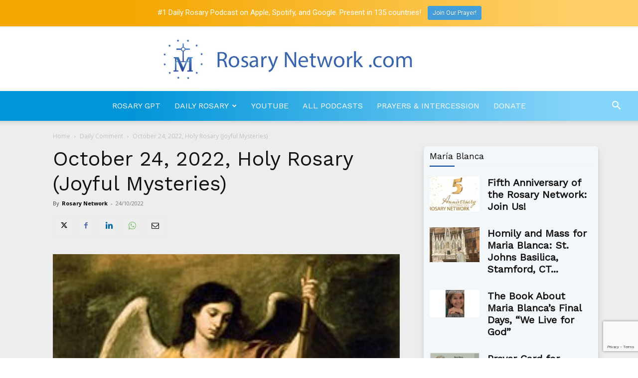

--- FILE ---
content_type: text/html; charset=utf-8
request_url: https://www.google.com/recaptcha/api2/anchor?ar=1&k=6LeR7oIqAAAAAEtmzudMb2w_kUeKDI7qSzsyfMs6&co=aHR0cHM6Ly9yb3NhcnluZXR3b3JrLmNvbTo0NDM.&hl=en&v=N67nZn4AqZkNcbeMu4prBgzg&size=invisible&anchor-ms=20000&execute-ms=30000&cb=ioqng14jdh0a
body_size: 48910
content:
<!DOCTYPE HTML><html dir="ltr" lang="en"><head><meta http-equiv="Content-Type" content="text/html; charset=UTF-8">
<meta http-equiv="X-UA-Compatible" content="IE=edge">
<title>reCAPTCHA</title>
<style type="text/css">
/* cyrillic-ext */
@font-face {
  font-family: 'Roboto';
  font-style: normal;
  font-weight: 400;
  font-stretch: 100%;
  src: url(//fonts.gstatic.com/s/roboto/v48/KFO7CnqEu92Fr1ME7kSn66aGLdTylUAMa3GUBHMdazTgWw.woff2) format('woff2');
  unicode-range: U+0460-052F, U+1C80-1C8A, U+20B4, U+2DE0-2DFF, U+A640-A69F, U+FE2E-FE2F;
}
/* cyrillic */
@font-face {
  font-family: 'Roboto';
  font-style: normal;
  font-weight: 400;
  font-stretch: 100%;
  src: url(//fonts.gstatic.com/s/roboto/v48/KFO7CnqEu92Fr1ME7kSn66aGLdTylUAMa3iUBHMdazTgWw.woff2) format('woff2');
  unicode-range: U+0301, U+0400-045F, U+0490-0491, U+04B0-04B1, U+2116;
}
/* greek-ext */
@font-face {
  font-family: 'Roboto';
  font-style: normal;
  font-weight: 400;
  font-stretch: 100%;
  src: url(//fonts.gstatic.com/s/roboto/v48/KFO7CnqEu92Fr1ME7kSn66aGLdTylUAMa3CUBHMdazTgWw.woff2) format('woff2');
  unicode-range: U+1F00-1FFF;
}
/* greek */
@font-face {
  font-family: 'Roboto';
  font-style: normal;
  font-weight: 400;
  font-stretch: 100%;
  src: url(//fonts.gstatic.com/s/roboto/v48/KFO7CnqEu92Fr1ME7kSn66aGLdTylUAMa3-UBHMdazTgWw.woff2) format('woff2');
  unicode-range: U+0370-0377, U+037A-037F, U+0384-038A, U+038C, U+038E-03A1, U+03A3-03FF;
}
/* math */
@font-face {
  font-family: 'Roboto';
  font-style: normal;
  font-weight: 400;
  font-stretch: 100%;
  src: url(//fonts.gstatic.com/s/roboto/v48/KFO7CnqEu92Fr1ME7kSn66aGLdTylUAMawCUBHMdazTgWw.woff2) format('woff2');
  unicode-range: U+0302-0303, U+0305, U+0307-0308, U+0310, U+0312, U+0315, U+031A, U+0326-0327, U+032C, U+032F-0330, U+0332-0333, U+0338, U+033A, U+0346, U+034D, U+0391-03A1, U+03A3-03A9, U+03B1-03C9, U+03D1, U+03D5-03D6, U+03F0-03F1, U+03F4-03F5, U+2016-2017, U+2034-2038, U+203C, U+2040, U+2043, U+2047, U+2050, U+2057, U+205F, U+2070-2071, U+2074-208E, U+2090-209C, U+20D0-20DC, U+20E1, U+20E5-20EF, U+2100-2112, U+2114-2115, U+2117-2121, U+2123-214F, U+2190, U+2192, U+2194-21AE, U+21B0-21E5, U+21F1-21F2, U+21F4-2211, U+2213-2214, U+2216-22FF, U+2308-230B, U+2310, U+2319, U+231C-2321, U+2336-237A, U+237C, U+2395, U+239B-23B7, U+23D0, U+23DC-23E1, U+2474-2475, U+25AF, U+25B3, U+25B7, U+25BD, U+25C1, U+25CA, U+25CC, U+25FB, U+266D-266F, U+27C0-27FF, U+2900-2AFF, U+2B0E-2B11, U+2B30-2B4C, U+2BFE, U+3030, U+FF5B, U+FF5D, U+1D400-1D7FF, U+1EE00-1EEFF;
}
/* symbols */
@font-face {
  font-family: 'Roboto';
  font-style: normal;
  font-weight: 400;
  font-stretch: 100%;
  src: url(//fonts.gstatic.com/s/roboto/v48/KFO7CnqEu92Fr1ME7kSn66aGLdTylUAMaxKUBHMdazTgWw.woff2) format('woff2');
  unicode-range: U+0001-000C, U+000E-001F, U+007F-009F, U+20DD-20E0, U+20E2-20E4, U+2150-218F, U+2190, U+2192, U+2194-2199, U+21AF, U+21E6-21F0, U+21F3, U+2218-2219, U+2299, U+22C4-22C6, U+2300-243F, U+2440-244A, U+2460-24FF, U+25A0-27BF, U+2800-28FF, U+2921-2922, U+2981, U+29BF, U+29EB, U+2B00-2BFF, U+4DC0-4DFF, U+FFF9-FFFB, U+10140-1018E, U+10190-1019C, U+101A0, U+101D0-101FD, U+102E0-102FB, U+10E60-10E7E, U+1D2C0-1D2D3, U+1D2E0-1D37F, U+1F000-1F0FF, U+1F100-1F1AD, U+1F1E6-1F1FF, U+1F30D-1F30F, U+1F315, U+1F31C, U+1F31E, U+1F320-1F32C, U+1F336, U+1F378, U+1F37D, U+1F382, U+1F393-1F39F, U+1F3A7-1F3A8, U+1F3AC-1F3AF, U+1F3C2, U+1F3C4-1F3C6, U+1F3CA-1F3CE, U+1F3D4-1F3E0, U+1F3ED, U+1F3F1-1F3F3, U+1F3F5-1F3F7, U+1F408, U+1F415, U+1F41F, U+1F426, U+1F43F, U+1F441-1F442, U+1F444, U+1F446-1F449, U+1F44C-1F44E, U+1F453, U+1F46A, U+1F47D, U+1F4A3, U+1F4B0, U+1F4B3, U+1F4B9, U+1F4BB, U+1F4BF, U+1F4C8-1F4CB, U+1F4D6, U+1F4DA, U+1F4DF, U+1F4E3-1F4E6, U+1F4EA-1F4ED, U+1F4F7, U+1F4F9-1F4FB, U+1F4FD-1F4FE, U+1F503, U+1F507-1F50B, U+1F50D, U+1F512-1F513, U+1F53E-1F54A, U+1F54F-1F5FA, U+1F610, U+1F650-1F67F, U+1F687, U+1F68D, U+1F691, U+1F694, U+1F698, U+1F6AD, U+1F6B2, U+1F6B9-1F6BA, U+1F6BC, U+1F6C6-1F6CF, U+1F6D3-1F6D7, U+1F6E0-1F6EA, U+1F6F0-1F6F3, U+1F6F7-1F6FC, U+1F700-1F7FF, U+1F800-1F80B, U+1F810-1F847, U+1F850-1F859, U+1F860-1F887, U+1F890-1F8AD, U+1F8B0-1F8BB, U+1F8C0-1F8C1, U+1F900-1F90B, U+1F93B, U+1F946, U+1F984, U+1F996, U+1F9E9, U+1FA00-1FA6F, U+1FA70-1FA7C, U+1FA80-1FA89, U+1FA8F-1FAC6, U+1FACE-1FADC, U+1FADF-1FAE9, U+1FAF0-1FAF8, U+1FB00-1FBFF;
}
/* vietnamese */
@font-face {
  font-family: 'Roboto';
  font-style: normal;
  font-weight: 400;
  font-stretch: 100%;
  src: url(//fonts.gstatic.com/s/roboto/v48/KFO7CnqEu92Fr1ME7kSn66aGLdTylUAMa3OUBHMdazTgWw.woff2) format('woff2');
  unicode-range: U+0102-0103, U+0110-0111, U+0128-0129, U+0168-0169, U+01A0-01A1, U+01AF-01B0, U+0300-0301, U+0303-0304, U+0308-0309, U+0323, U+0329, U+1EA0-1EF9, U+20AB;
}
/* latin-ext */
@font-face {
  font-family: 'Roboto';
  font-style: normal;
  font-weight: 400;
  font-stretch: 100%;
  src: url(//fonts.gstatic.com/s/roboto/v48/KFO7CnqEu92Fr1ME7kSn66aGLdTylUAMa3KUBHMdazTgWw.woff2) format('woff2');
  unicode-range: U+0100-02BA, U+02BD-02C5, U+02C7-02CC, U+02CE-02D7, U+02DD-02FF, U+0304, U+0308, U+0329, U+1D00-1DBF, U+1E00-1E9F, U+1EF2-1EFF, U+2020, U+20A0-20AB, U+20AD-20C0, U+2113, U+2C60-2C7F, U+A720-A7FF;
}
/* latin */
@font-face {
  font-family: 'Roboto';
  font-style: normal;
  font-weight: 400;
  font-stretch: 100%;
  src: url(//fonts.gstatic.com/s/roboto/v48/KFO7CnqEu92Fr1ME7kSn66aGLdTylUAMa3yUBHMdazQ.woff2) format('woff2');
  unicode-range: U+0000-00FF, U+0131, U+0152-0153, U+02BB-02BC, U+02C6, U+02DA, U+02DC, U+0304, U+0308, U+0329, U+2000-206F, U+20AC, U+2122, U+2191, U+2193, U+2212, U+2215, U+FEFF, U+FFFD;
}
/* cyrillic-ext */
@font-face {
  font-family: 'Roboto';
  font-style: normal;
  font-weight: 500;
  font-stretch: 100%;
  src: url(//fonts.gstatic.com/s/roboto/v48/KFO7CnqEu92Fr1ME7kSn66aGLdTylUAMa3GUBHMdazTgWw.woff2) format('woff2');
  unicode-range: U+0460-052F, U+1C80-1C8A, U+20B4, U+2DE0-2DFF, U+A640-A69F, U+FE2E-FE2F;
}
/* cyrillic */
@font-face {
  font-family: 'Roboto';
  font-style: normal;
  font-weight: 500;
  font-stretch: 100%;
  src: url(//fonts.gstatic.com/s/roboto/v48/KFO7CnqEu92Fr1ME7kSn66aGLdTylUAMa3iUBHMdazTgWw.woff2) format('woff2');
  unicode-range: U+0301, U+0400-045F, U+0490-0491, U+04B0-04B1, U+2116;
}
/* greek-ext */
@font-face {
  font-family: 'Roboto';
  font-style: normal;
  font-weight: 500;
  font-stretch: 100%;
  src: url(//fonts.gstatic.com/s/roboto/v48/KFO7CnqEu92Fr1ME7kSn66aGLdTylUAMa3CUBHMdazTgWw.woff2) format('woff2');
  unicode-range: U+1F00-1FFF;
}
/* greek */
@font-face {
  font-family: 'Roboto';
  font-style: normal;
  font-weight: 500;
  font-stretch: 100%;
  src: url(//fonts.gstatic.com/s/roboto/v48/KFO7CnqEu92Fr1ME7kSn66aGLdTylUAMa3-UBHMdazTgWw.woff2) format('woff2');
  unicode-range: U+0370-0377, U+037A-037F, U+0384-038A, U+038C, U+038E-03A1, U+03A3-03FF;
}
/* math */
@font-face {
  font-family: 'Roboto';
  font-style: normal;
  font-weight: 500;
  font-stretch: 100%;
  src: url(//fonts.gstatic.com/s/roboto/v48/KFO7CnqEu92Fr1ME7kSn66aGLdTylUAMawCUBHMdazTgWw.woff2) format('woff2');
  unicode-range: U+0302-0303, U+0305, U+0307-0308, U+0310, U+0312, U+0315, U+031A, U+0326-0327, U+032C, U+032F-0330, U+0332-0333, U+0338, U+033A, U+0346, U+034D, U+0391-03A1, U+03A3-03A9, U+03B1-03C9, U+03D1, U+03D5-03D6, U+03F0-03F1, U+03F4-03F5, U+2016-2017, U+2034-2038, U+203C, U+2040, U+2043, U+2047, U+2050, U+2057, U+205F, U+2070-2071, U+2074-208E, U+2090-209C, U+20D0-20DC, U+20E1, U+20E5-20EF, U+2100-2112, U+2114-2115, U+2117-2121, U+2123-214F, U+2190, U+2192, U+2194-21AE, U+21B0-21E5, U+21F1-21F2, U+21F4-2211, U+2213-2214, U+2216-22FF, U+2308-230B, U+2310, U+2319, U+231C-2321, U+2336-237A, U+237C, U+2395, U+239B-23B7, U+23D0, U+23DC-23E1, U+2474-2475, U+25AF, U+25B3, U+25B7, U+25BD, U+25C1, U+25CA, U+25CC, U+25FB, U+266D-266F, U+27C0-27FF, U+2900-2AFF, U+2B0E-2B11, U+2B30-2B4C, U+2BFE, U+3030, U+FF5B, U+FF5D, U+1D400-1D7FF, U+1EE00-1EEFF;
}
/* symbols */
@font-face {
  font-family: 'Roboto';
  font-style: normal;
  font-weight: 500;
  font-stretch: 100%;
  src: url(//fonts.gstatic.com/s/roboto/v48/KFO7CnqEu92Fr1ME7kSn66aGLdTylUAMaxKUBHMdazTgWw.woff2) format('woff2');
  unicode-range: U+0001-000C, U+000E-001F, U+007F-009F, U+20DD-20E0, U+20E2-20E4, U+2150-218F, U+2190, U+2192, U+2194-2199, U+21AF, U+21E6-21F0, U+21F3, U+2218-2219, U+2299, U+22C4-22C6, U+2300-243F, U+2440-244A, U+2460-24FF, U+25A0-27BF, U+2800-28FF, U+2921-2922, U+2981, U+29BF, U+29EB, U+2B00-2BFF, U+4DC0-4DFF, U+FFF9-FFFB, U+10140-1018E, U+10190-1019C, U+101A0, U+101D0-101FD, U+102E0-102FB, U+10E60-10E7E, U+1D2C0-1D2D3, U+1D2E0-1D37F, U+1F000-1F0FF, U+1F100-1F1AD, U+1F1E6-1F1FF, U+1F30D-1F30F, U+1F315, U+1F31C, U+1F31E, U+1F320-1F32C, U+1F336, U+1F378, U+1F37D, U+1F382, U+1F393-1F39F, U+1F3A7-1F3A8, U+1F3AC-1F3AF, U+1F3C2, U+1F3C4-1F3C6, U+1F3CA-1F3CE, U+1F3D4-1F3E0, U+1F3ED, U+1F3F1-1F3F3, U+1F3F5-1F3F7, U+1F408, U+1F415, U+1F41F, U+1F426, U+1F43F, U+1F441-1F442, U+1F444, U+1F446-1F449, U+1F44C-1F44E, U+1F453, U+1F46A, U+1F47D, U+1F4A3, U+1F4B0, U+1F4B3, U+1F4B9, U+1F4BB, U+1F4BF, U+1F4C8-1F4CB, U+1F4D6, U+1F4DA, U+1F4DF, U+1F4E3-1F4E6, U+1F4EA-1F4ED, U+1F4F7, U+1F4F9-1F4FB, U+1F4FD-1F4FE, U+1F503, U+1F507-1F50B, U+1F50D, U+1F512-1F513, U+1F53E-1F54A, U+1F54F-1F5FA, U+1F610, U+1F650-1F67F, U+1F687, U+1F68D, U+1F691, U+1F694, U+1F698, U+1F6AD, U+1F6B2, U+1F6B9-1F6BA, U+1F6BC, U+1F6C6-1F6CF, U+1F6D3-1F6D7, U+1F6E0-1F6EA, U+1F6F0-1F6F3, U+1F6F7-1F6FC, U+1F700-1F7FF, U+1F800-1F80B, U+1F810-1F847, U+1F850-1F859, U+1F860-1F887, U+1F890-1F8AD, U+1F8B0-1F8BB, U+1F8C0-1F8C1, U+1F900-1F90B, U+1F93B, U+1F946, U+1F984, U+1F996, U+1F9E9, U+1FA00-1FA6F, U+1FA70-1FA7C, U+1FA80-1FA89, U+1FA8F-1FAC6, U+1FACE-1FADC, U+1FADF-1FAE9, U+1FAF0-1FAF8, U+1FB00-1FBFF;
}
/* vietnamese */
@font-face {
  font-family: 'Roboto';
  font-style: normal;
  font-weight: 500;
  font-stretch: 100%;
  src: url(//fonts.gstatic.com/s/roboto/v48/KFO7CnqEu92Fr1ME7kSn66aGLdTylUAMa3OUBHMdazTgWw.woff2) format('woff2');
  unicode-range: U+0102-0103, U+0110-0111, U+0128-0129, U+0168-0169, U+01A0-01A1, U+01AF-01B0, U+0300-0301, U+0303-0304, U+0308-0309, U+0323, U+0329, U+1EA0-1EF9, U+20AB;
}
/* latin-ext */
@font-face {
  font-family: 'Roboto';
  font-style: normal;
  font-weight: 500;
  font-stretch: 100%;
  src: url(//fonts.gstatic.com/s/roboto/v48/KFO7CnqEu92Fr1ME7kSn66aGLdTylUAMa3KUBHMdazTgWw.woff2) format('woff2');
  unicode-range: U+0100-02BA, U+02BD-02C5, U+02C7-02CC, U+02CE-02D7, U+02DD-02FF, U+0304, U+0308, U+0329, U+1D00-1DBF, U+1E00-1E9F, U+1EF2-1EFF, U+2020, U+20A0-20AB, U+20AD-20C0, U+2113, U+2C60-2C7F, U+A720-A7FF;
}
/* latin */
@font-face {
  font-family: 'Roboto';
  font-style: normal;
  font-weight: 500;
  font-stretch: 100%;
  src: url(//fonts.gstatic.com/s/roboto/v48/KFO7CnqEu92Fr1ME7kSn66aGLdTylUAMa3yUBHMdazQ.woff2) format('woff2');
  unicode-range: U+0000-00FF, U+0131, U+0152-0153, U+02BB-02BC, U+02C6, U+02DA, U+02DC, U+0304, U+0308, U+0329, U+2000-206F, U+20AC, U+2122, U+2191, U+2193, U+2212, U+2215, U+FEFF, U+FFFD;
}
/* cyrillic-ext */
@font-face {
  font-family: 'Roboto';
  font-style: normal;
  font-weight: 900;
  font-stretch: 100%;
  src: url(//fonts.gstatic.com/s/roboto/v48/KFO7CnqEu92Fr1ME7kSn66aGLdTylUAMa3GUBHMdazTgWw.woff2) format('woff2');
  unicode-range: U+0460-052F, U+1C80-1C8A, U+20B4, U+2DE0-2DFF, U+A640-A69F, U+FE2E-FE2F;
}
/* cyrillic */
@font-face {
  font-family: 'Roboto';
  font-style: normal;
  font-weight: 900;
  font-stretch: 100%;
  src: url(//fonts.gstatic.com/s/roboto/v48/KFO7CnqEu92Fr1ME7kSn66aGLdTylUAMa3iUBHMdazTgWw.woff2) format('woff2');
  unicode-range: U+0301, U+0400-045F, U+0490-0491, U+04B0-04B1, U+2116;
}
/* greek-ext */
@font-face {
  font-family: 'Roboto';
  font-style: normal;
  font-weight: 900;
  font-stretch: 100%;
  src: url(//fonts.gstatic.com/s/roboto/v48/KFO7CnqEu92Fr1ME7kSn66aGLdTylUAMa3CUBHMdazTgWw.woff2) format('woff2');
  unicode-range: U+1F00-1FFF;
}
/* greek */
@font-face {
  font-family: 'Roboto';
  font-style: normal;
  font-weight: 900;
  font-stretch: 100%;
  src: url(//fonts.gstatic.com/s/roboto/v48/KFO7CnqEu92Fr1ME7kSn66aGLdTylUAMa3-UBHMdazTgWw.woff2) format('woff2');
  unicode-range: U+0370-0377, U+037A-037F, U+0384-038A, U+038C, U+038E-03A1, U+03A3-03FF;
}
/* math */
@font-face {
  font-family: 'Roboto';
  font-style: normal;
  font-weight: 900;
  font-stretch: 100%;
  src: url(//fonts.gstatic.com/s/roboto/v48/KFO7CnqEu92Fr1ME7kSn66aGLdTylUAMawCUBHMdazTgWw.woff2) format('woff2');
  unicode-range: U+0302-0303, U+0305, U+0307-0308, U+0310, U+0312, U+0315, U+031A, U+0326-0327, U+032C, U+032F-0330, U+0332-0333, U+0338, U+033A, U+0346, U+034D, U+0391-03A1, U+03A3-03A9, U+03B1-03C9, U+03D1, U+03D5-03D6, U+03F0-03F1, U+03F4-03F5, U+2016-2017, U+2034-2038, U+203C, U+2040, U+2043, U+2047, U+2050, U+2057, U+205F, U+2070-2071, U+2074-208E, U+2090-209C, U+20D0-20DC, U+20E1, U+20E5-20EF, U+2100-2112, U+2114-2115, U+2117-2121, U+2123-214F, U+2190, U+2192, U+2194-21AE, U+21B0-21E5, U+21F1-21F2, U+21F4-2211, U+2213-2214, U+2216-22FF, U+2308-230B, U+2310, U+2319, U+231C-2321, U+2336-237A, U+237C, U+2395, U+239B-23B7, U+23D0, U+23DC-23E1, U+2474-2475, U+25AF, U+25B3, U+25B7, U+25BD, U+25C1, U+25CA, U+25CC, U+25FB, U+266D-266F, U+27C0-27FF, U+2900-2AFF, U+2B0E-2B11, U+2B30-2B4C, U+2BFE, U+3030, U+FF5B, U+FF5D, U+1D400-1D7FF, U+1EE00-1EEFF;
}
/* symbols */
@font-face {
  font-family: 'Roboto';
  font-style: normal;
  font-weight: 900;
  font-stretch: 100%;
  src: url(//fonts.gstatic.com/s/roboto/v48/KFO7CnqEu92Fr1ME7kSn66aGLdTylUAMaxKUBHMdazTgWw.woff2) format('woff2');
  unicode-range: U+0001-000C, U+000E-001F, U+007F-009F, U+20DD-20E0, U+20E2-20E4, U+2150-218F, U+2190, U+2192, U+2194-2199, U+21AF, U+21E6-21F0, U+21F3, U+2218-2219, U+2299, U+22C4-22C6, U+2300-243F, U+2440-244A, U+2460-24FF, U+25A0-27BF, U+2800-28FF, U+2921-2922, U+2981, U+29BF, U+29EB, U+2B00-2BFF, U+4DC0-4DFF, U+FFF9-FFFB, U+10140-1018E, U+10190-1019C, U+101A0, U+101D0-101FD, U+102E0-102FB, U+10E60-10E7E, U+1D2C0-1D2D3, U+1D2E0-1D37F, U+1F000-1F0FF, U+1F100-1F1AD, U+1F1E6-1F1FF, U+1F30D-1F30F, U+1F315, U+1F31C, U+1F31E, U+1F320-1F32C, U+1F336, U+1F378, U+1F37D, U+1F382, U+1F393-1F39F, U+1F3A7-1F3A8, U+1F3AC-1F3AF, U+1F3C2, U+1F3C4-1F3C6, U+1F3CA-1F3CE, U+1F3D4-1F3E0, U+1F3ED, U+1F3F1-1F3F3, U+1F3F5-1F3F7, U+1F408, U+1F415, U+1F41F, U+1F426, U+1F43F, U+1F441-1F442, U+1F444, U+1F446-1F449, U+1F44C-1F44E, U+1F453, U+1F46A, U+1F47D, U+1F4A3, U+1F4B0, U+1F4B3, U+1F4B9, U+1F4BB, U+1F4BF, U+1F4C8-1F4CB, U+1F4D6, U+1F4DA, U+1F4DF, U+1F4E3-1F4E6, U+1F4EA-1F4ED, U+1F4F7, U+1F4F9-1F4FB, U+1F4FD-1F4FE, U+1F503, U+1F507-1F50B, U+1F50D, U+1F512-1F513, U+1F53E-1F54A, U+1F54F-1F5FA, U+1F610, U+1F650-1F67F, U+1F687, U+1F68D, U+1F691, U+1F694, U+1F698, U+1F6AD, U+1F6B2, U+1F6B9-1F6BA, U+1F6BC, U+1F6C6-1F6CF, U+1F6D3-1F6D7, U+1F6E0-1F6EA, U+1F6F0-1F6F3, U+1F6F7-1F6FC, U+1F700-1F7FF, U+1F800-1F80B, U+1F810-1F847, U+1F850-1F859, U+1F860-1F887, U+1F890-1F8AD, U+1F8B0-1F8BB, U+1F8C0-1F8C1, U+1F900-1F90B, U+1F93B, U+1F946, U+1F984, U+1F996, U+1F9E9, U+1FA00-1FA6F, U+1FA70-1FA7C, U+1FA80-1FA89, U+1FA8F-1FAC6, U+1FACE-1FADC, U+1FADF-1FAE9, U+1FAF0-1FAF8, U+1FB00-1FBFF;
}
/* vietnamese */
@font-face {
  font-family: 'Roboto';
  font-style: normal;
  font-weight: 900;
  font-stretch: 100%;
  src: url(//fonts.gstatic.com/s/roboto/v48/KFO7CnqEu92Fr1ME7kSn66aGLdTylUAMa3OUBHMdazTgWw.woff2) format('woff2');
  unicode-range: U+0102-0103, U+0110-0111, U+0128-0129, U+0168-0169, U+01A0-01A1, U+01AF-01B0, U+0300-0301, U+0303-0304, U+0308-0309, U+0323, U+0329, U+1EA0-1EF9, U+20AB;
}
/* latin-ext */
@font-face {
  font-family: 'Roboto';
  font-style: normal;
  font-weight: 900;
  font-stretch: 100%;
  src: url(//fonts.gstatic.com/s/roboto/v48/KFO7CnqEu92Fr1ME7kSn66aGLdTylUAMa3KUBHMdazTgWw.woff2) format('woff2');
  unicode-range: U+0100-02BA, U+02BD-02C5, U+02C7-02CC, U+02CE-02D7, U+02DD-02FF, U+0304, U+0308, U+0329, U+1D00-1DBF, U+1E00-1E9F, U+1EF2-1EFF, U+2020, U+20A0-20AB, U+20AD-20C0, U+2113, U+2C60-2C7F, U+A720-A7FF;
}
/* latin */
@font-face {
  font-family: 'Roboto';
  font-style: normal;
  font-weight: 900;
  font-stretch: 100%;
  src: url(//fonts.gstatic.com/s/roboto/v48/KFO7CnqEu92Fr1ME7kSn66aGLdTylUAMa3yUBHMdazQ.woff2) format('woff2');
  unicode-range: U+0000-00FF, U+0131, U+0152-0153, U+02BB-02BC, U+02C6, U+02DA, U+02DC, U+0304, U+0308, U+0329, U+2000-206F, U+20AC, U+2122, U+2191, U+2193, U+2212, U+2215, U+FEFF, U+FFFD;
}

</style>
<link rel="stylesheet" type="text/css" href="https://www.gstatic.com/recaptcha/releases/N67nZn4AqZkNcbeMu4prBgzg/styles__ltr.css">
<script nonce="b-HQBpAoCTur7FxZsVm-cw" type="text/javascript">window['__recaptcha_api'] = 'https://www.google.com/recaptcha/api2/';</script>
<script type="text/javascript" src="https://www.gstatic.com/recaptcha/releases/N67nZn4AqZkNcbeMu4prBgzg/recaptcha__en.js" nonce="b-HQBpAoCTur7FxZsVm-cw">
      
    </script></head>
<body><div id="rc-anchor-alert" class="rc-anchor-alert"></div>
<input type="hidden" id="recaptcha-token" value="[base64]">
<script type="text/javascript" nonce="b-HQBpAoCTur7FxZsVm-cw">
      recaptcha.anchor.Main.init("[\x22ainput\x22,[\x22bgdata\x22,\x22\x22,\[base64]/[base64]/[base64]/[base64]/[base64]/[base64]/KGcoTywyNTMsTy5PKSxVRyhPLEMpKTpnKE8sMjUzLEMpLE8pKSxsKSksTykpfSxieT1mdW5jdGlvbihDLE8sdSxsKXtmb3IobD0odT1SKEMpLDApO08+MDtPLS0pbD1sPDw4fFooQyk7ZyhDLHUsbCl9LFVHPWZ1bmN0aW9uKEMsTyl7Qy5pLmxlbmd0aD4xMDQ/[base64]/[base64]/[base64]/[base64]/[base64]/[base64]/[base64]\\u003d\x22,\[base64]\\u003d\\u003d\x22,\x22wrfCqsO2w6vCg8KQw6PCjMK/[base64]/DqMK9woXCkcOlOALCvMKDw67DnmYFwoXCsWHDn8ORQcKHwrLCs8K6Zz/DjlPCucKyN8KMwrzCqF5Sw6LCs8OLw6NrD8KEJV/CusKYf0N7w7vCvgZIesOKwoFWUcKkw6ZYwrUXw5YSwoMNasKvw4HCksKPwrrDl8KPME3Di3bDjUHCoRVRwqDCgzk6acK3w6F6bcKYDT8pMi5SBMOawqLDmsK2w57CtcKwWsOhP30xOsKWeHsYwr/DnsOcw6HCusOnw7wKw5pfJsOiwr3DjgnDgl0Qw7Frw71RwqvCmn8eAXRRwp5Vw6bCu8KEZXQMaMO2w6YqBGBowq9hw5UpCUk2wozCpE/Dp3gAV8KGWBfCqsO1F0BiPnbDucOKwqvCtBoUXsOuw5DCtzFyC0nDqzPDsW8rwqlTMsKRw7fCr8KLCRsIw5LCoyvCpAN0wpsLw4LCul86fhctwobCgMK4GsKCEjfCqFTDjsKowr/DnH5Ld8KEdXzDqC7CqcO9wp5wWD/[base64]/CqcKyaArDvcO5wrbCvS0rTsO+ZcOnw74zd8Olw4vCtB0Jw6rChsOOHhfDrRzCtcKdw5XDnj7DolUsdcK+KC7DtlTCqsOaw6M+fcKIUhsmScKDw4fChyLDncKMGMOUw5fDs8KfwosATC/CoEnDvz4Rw5tbwq7DgMKew7PCpcK+w7TDnBh+Z8KOZ0QbblrDqUEmwoXDtWTCvlLCi8ONwpByw4k8IsKGdMOgQsK8w7lAaA7DnsKZw4tLSMObcwDCusKJwo7DoMOmZjrCpjQ9bsK7w6nCoGfCv3zCuxHCssKNFsOgw4t2HMOeaAA5CsOXw7vDkMKswoZmXn/[base64]/ChwfDocKXZ8KsMWt5Nj1dP8KxCcO8W8OTBnMDw6XDsW3DgcO0ZMKLwpvCkcOtwrV+ZMOzwo3CmwzCu8KKwq/[base64]/CtcKtbsORAcOawoZbb8OzDQ4EdcOmw7vCmcKnwoRJw705a17CtQLDocKmw5XDgcOUBSRRfkwQFWbDo0fCoCDDujJ2wrLCjl/CgCDCtsKIw703wrw4HUpvHMO8w5HDpxsqwo3CihNswp/ClXYtw5ggw553w5ogwrLCiMOQCMOcwr9idlhvw4XDqmzCgcKaakxtwqDCljYFMcKvKgM+MilrG8O/wofDj8KMVsKtwp3Drj/Diy7CsQAVw73CiQDDuB/DisOwcHQ0woPDnTbDrzLCuMO9RxonWMKew5ZvAT7DvsKOw4zCq8K6f8OPwp4cXS8VZRfCjjnCssOqNcKRWV/Cnkd/ScKtwq9Cw5N7wonCnsOnwrvCkcK0O8O2WE/Dp8O4wp/CjUlHwp4ScMKFw5N9Z8OhEH7DunDCvAA6IcKQX0fDjsK8wp7CoDPDkgTCq8KDVEd/wrjCpj3Cm1TCohZmDMKhYsOMC2vDlcK/w73DisKKcSjCn0MJKcOgPcOwwqBXw5nCtsOaP8Kdw6vCjCzCvQnCj28NSMKRVTUNw57CmANTUMO5wr7Dl0rDsCFPwpx0wr87P0zCrEXDvE/DpzrDpXfDpwTCgMOfwqc4w65dw7jCjEJFwrpCwqTCtXHCvcODw5/DlsOlZMOXw74+TBwtw6jDjsO1woJqw6zCi8OMQwjDkVPCsRfCpMKmccOpw5cww7BVwrB1wp5Uw649w4PDk8KLWMORwpXDrsKaR8KRd8K/P8K0IMOVw67DlFY6w6Acwp0Bw5DDrmDCvEvCgxLCmzTCnETDmS8aIh8/wrzDukzDhcK1Nm0sdQ7DscO6RSPDr2TDmRHCucKlw7vDtcKNcWPDoTkfwoUBw5ZOw7VgwoxZZsKBExtAA1DClMK/w6dhw5ANCcOKwohYw7nDrH3ChsKuc8Khw57Cv8K3H8KKwr/[base64]/DvxtJw5TDuBnDoX7DgxVINcOPwpNCw5YeBcOdwoDDmsKaTC/CjAUgVyDCssOAPsKVwrPDuzfCl3c5a8KBw5I+w5JqPXcbw57Du8ONRMOSQcOpwqJSwoTDvlnDoMKLChXCoC7ChMO9w7VvGibDs1ZZwqghw4U0EmDDt8O3w65LMHXCuMKDbCrDgGwXwr3CjB7DrVHDuDsewrzDpTvDrABxIHhxwozDli/DhcKbXQE1NMODUwXCrMOLw4TCtRPCh8K4BmFgw5xSwr97QCnDoA3DkcOUw7AJw4PCpjrChw5Zwr3DvQkeMWIQw50cwpfDrcOqwrcRw5pHRMOVemM4eQxDSE7CtcKsw5kCwo07w4TDucOnKcOcdsKQGkDCk27Ds8K4SSgXKEhcw5B/AkzDtMKOeMKxwqnCumnCncKawoDDkMKOwpfDrgHChMKkYF3DuMKew7XDpsOlwq7CuMOYOwrCoHfDi8OOw7jDi8OXT8Kyw7/DtUFLMRMEaMO3cUhMCMO3AsOSO050wpDCg8OcasKDdRk9wpDDsBAKwqcYIcOvwozCuUJyw6gsAcK8w7DCvMOMw5TDkcKnAsKfcUFhJxLDksO6w48/wpcpbl4zw4nCt2XDtsKIwozCpcKxwrvDmsODwqkMBMKZegbDqnnDsMO/w5t5RMKkfhDCqhLCmcKMw7zDl8OebQPCg8OSDQXChy0QAcOdw7DDq8OLw5xTHGMEN0vCuMKIwrswcsOCREvDhsKkM1vCq8OuwqI6dsKFR8OxXMKBOcKxwpZqwqbCgSoFwo5qw7PDkjZFwr3CsWA/wqPDrGVwD8Ofwqxaw4LDnkvDgFIRwrzDlcOMw7DCmsKbw6VZHHVBXVnCtTNWTsKwU1fDrsKmSytdTsODwqg/Dn0UbMOUw67DlBnDoMOJT8OcUsO9H8Ohw74raHpodx5obFtpw7/DnkIPCQVww6Rzw5o5w4HDiSNxZRZkFW3CvcKrw6JEDjNabsKRwqbDpAPCqsO4JGTCuA5IOGRZwr7CkVI9w5U3exTCn8O3wofCiQPCgQXDvhYCw6vDnsKGw7o/w5ZGQUTDp8KLw4LDlcOyZcOrAcO9wq5uw40qXQXDj8K/wr/CowI+cX7CnMOcc8KTwqddw7rCjRMbTcO3YcKHblDDnVVdLDzDhkPCvcOVwqMxUsKrVMK9w4lII8KiGMK+w7rCt1XDksKuw7IyP8ObEGxtBsO7w43DpMOEw5TCvHVuw4hdwovCn14IPjJcw4/[base64]/wqPDt8OuesKAwr5Uw5kyCnTCssKzGhJ4PwXCjUHDo8OUw7/Cr8OYw47CrsOFQcKdwo3DmBTDkA3DhHUTwqrDsMO9UcK7DMKYIEMGw6EtwoEMTRXDkzpdw4DCrAnCl1N1wp/CnhPDp1wEw7/DomEZw4sQw6jDgDjCmRIKw7LCi0ptNHBTc37Dgj8pOsOEUR/CicO4R8KWwr5NDMK/wqDCn8Oawq7CtA3CmGwkZWESK296w73DlzhCUDXCum8Hwq3CmcO9w5BGOMONwrrDvk4BAMKSLm7DjiDCmhkWwrjCosKjFTp7w4PDrhnCr8KONsK/w4ZKwqA/w49eDMK7DcO/wojDvsK+PBZbw67Dn8KXw4AaWsOkw4XCrV7Dm8Kcw4xPw7zDgMOJw7TDpsKhw4zDm8KWw4pWw4rCrsK/b3liSMK4wrrClMOyw7wjAxNvwot5SEPCkCLDhsOQw4vCocKHW8KlaiPDt2gLwroew694wqvCnDrDpMORWCrCo2DDisK5wq/DiDPDoGjDucO+woFUFg/Drk05wrdfw4JXw5tHMsOyDxgKw6TCjMKRw7vCoCHCiB7Cj2nCk2bCoBd7fsOAJwR/Y8K7w73DiXIiwrDChlPDpMKhEMKXF0XDmcKOw6rClCXDqTx9w4vCtyJSRWtnw7wKAsOWRcOlw6jCp0jCu0bCjcKCSMKEHS5Abj9Vw7nDgcK4wrHDvgdlGFfCihIONMOrTCVOeRrDqULDqCAWwq4hwoY0esKRw6hyw60owqJgUMOpC3U5PjzDolTDqGRuQnsgAC/[base64]/[base64]/dMKzKnNPw4twesKzcS3DtMO/wqrCgENKWcKLeE8dwqAzw5/CtcOWFsKIRsOMw452wrnDosK0w43Ds10bIcOww7lMw6TDnAIsw7nDlGHClsKnwqVnw4zDgyHCrGd5w50pbMKXw63Dkn7DlsK4w6nDhMO7w50CDcOHwokjDsKWU8KsFcKRwoHDtgpCw4dYIm8aCk4VZB/[base64]/[base64]/Dq3PDtQbCp8KRF0hkwpgvwr9Vw5bCv8KGUHpLw6vCi8KOw6HDr8K/w6jCjsOJdxrDgDcyEsOKwp7CtxlWwpIAOzbCoGNDwqXCisKMX0rCvsKddMKDwofDtyhLbsKCwoLDuiJAF8KJw4EAw6wTw7fDhSrCtCUlIsKEw4YBw686w64tYMOudg/DlsKvw78aQMKxfcKXKFzDrMKZLBs8w5E/w5HDpcKtWTDCsMOsQ8OpYMKobcOxTMKkN8OHwovChAtCw4pvecO3aMK8w69Hw7BvfcO9d8K/dcO3csKPw6E7JVPCnXPDisOOwq/Dh8OAZcKaw5vDqsKsw5plbcKRNsOjw4sCwptqwoh6w7V/woHDhsO1w5/Dn294XcKvCcKKw69jw5XCrsKRw5I7Zn5Zw4DDqRtDWBnDnzkiNsObw6MBwrrDmg0qwp/CvzDDucKPw4zDqcKYw7jClsKOwqFKbMKmHSHCjMKcRMOmJsKJwoYNwpPDvHwwwrjDrUR4w53DllFAeErDuGrCtcOLwoDDu8Oxw4diKCh2w4HCocK/[base64]/ClzpSWEfDmMO4w7w+JxU5w5zDrj7CscKNw78Ww5LDhTvCiwFPQU/DvQrDm24jb0vClgfDi8Kvw5zCgsKUwr8EbcOMYsOKw4vDvSjCrVXCrFfDrh3DqmfCmcOYw5FFwoZJw4RxSCfCocOYwo3DvsO5w7zCsnjCnsKuw4deZi44wpp6w54FEivCtMO0w48iw5J+EDbDpcKmYcK/[base64]/[base64]/[base64]/DksOMBlXCs8O8GcOxw4llIHLChRhQTiTChkxzwo58wrvCuHAqw6QZJsO1flMvW8Orw7ASwpR0fBZCIMOVw59xbMO3fsKpUcOsYmfCmsOVw7Bcw5zDn8OGwqvDj8OuUS7DtcKcBMOeAsKqLXPDhCPDmMO4w7/CjcOlw7V9wqHDucOWw6zCv8OkRSlDP8KOwqtgw6PCunp+WGfDjk0UasO7w4XDuMKHw4k3QcKHN8OTdcK+w4jCqwRoAcOMw5DDv0XDs8KQSDZ2w77DtwQtQMO3dEXDrMKYw78zw5duwrbDhwBFwrfDlMOBw4HDlkZEwqrDiMOSJmddwo/CucKyfsKkwo1LV0llw7kGwr3Dl2gcw5bDmSZlQmXDlSbCiTnDscKUB8OrwqkLdiHCq0TDmSnCvTXDgHMDwqxNwoBLw5TCjibDnxTCtMO6PXfCjXvDrsOoIsKDCB51DyTDq3Awwq3CnMO+w7vCjMOOwrHDqx/[base64]/DpcOvP8KefcKjQmINw4grwpPDicKDwqhVT8OTw4lXe8Ovwow4w4EpfSpmwo3Dk8OJw6zCnMO9TsK1w5xOwoHDhsO+w6o9wpoIw7XDmEBPMDrDrMKCAsKVw6dvFcOVbsOufm/Dg8OrKxAjwoTCksKPaMKSCSHDq0nCtcKvYcOgGMOXesOuwo9Mw53Ds1J8w5whS8Oew5jDrcOaTiQEw4rCvMOJesK7Y2AWw4R0XsOfwodrOMKGGsO9wpQZw4/CkXkDA8K1KcKBNlnDqMKCQsOww4rDtgsdHk1eJGgUABEcw4PDiCtRQ8ORw63Ds8OAw5TDoMO8dMO+wp3DgcOjw4TDlSI+c8OlRyvDlsO3w7Arw6bDnMOGL8KaezHDhhDChkZGw4/[base64]/DmMKqwo10woHCikrCriTDgAhpWMKyHgYMHcORKMOuwpXCvMKgLk9Mw6bCusOIwrhpwrTDmMK4cTvDuMK/bxbDolYGwqBPZsOyem5gwqg6wpsmwrfDtS3CpyVpw4TDi8K8w5ZvQMOgwoDChMKfwrvDuXvCsiZMdgrCpMOhfTY4wqJDwrxXw7PCoyd5IsKbblIHQX/CmMKQwrzDnGZJw5UOIEAEIhlhw4dwLjYew5hIw7cYWxBEwqnDtsK+w67CisK3wpBzMMOAwoDCnsKVEhXDth3CpMOFA8OWVMOzw63Dh8KMCQB7Sm7CjHIKF8OiM8K6UG4BfGoTwrhYw77CksKwQRQ3HcK1w7fDmcOiDsO2wpnDnsKnAV7CjG1/w4sGK1VtwoJew7fDocKFIcKWVXY5bcOEwokCZwRkQ2PCksOjw61PwpPDqyTDr1Y9SXYjw5pkwp/[base64]/[base64]/Cp3jDnsKSEE1Nw63CvHl5wqdQOSPDnT1XwpfDhSLDqFAyRnlKw4rClWpWZcOIwpckwprCviMvwqfCoyp3dsOjVsKTPsOON8KAb1jDgQd5w7vCoSfDnHJjasKRw7U1w4/[base64]/Dp8KzwrsRwppqw5d0w5jCvV7DqmPCpjjCtG/DhMO4fcOswo3CnMOAwpjDnMO5w5DDnV8qN8OVfnDDrwg0w5jCs0FUw7hhY3rCkj3Cp1nCj8OpQMOEOMOkX8O1ah9uE3IvwodcHsKFwrvCkn02w407w4/DmMKKQcKaw5p3wq/Dkw/[base64]/w65xw4XCksOXNGosw4ZuPsKswqjCq8KSw7XDiMOxwqzDlMKxLsOjwr8Qwr/ChUvDrcKtRsO6e8K0cy7DmUFPw5geVsOfwrLDumVHwrlcYMKSCRTDk8Oqw4Icwr/CnDNYw4LDpgBNw4TDomESwqU2w7dQOWPCk8K+O8Osw4tywojCtcK7wqfCu2vDmcKtbsKqw4bDscK1ZsOQwpPCq1XDpsOJNVjDu3ULe8OlwrjCoMKhMk10w6VCwporGXoRGMOPwp/DgcK9wpnCmm7CosOqw7x1PjXCgsK3RcKMwobCv3gRwrjCrMOBwoUsN8OiwoVXUcKOOzvCgsOpIADDpF3ClC/DsTHDisOcw5AewrLDqVlYETl8w5HDgkrClx5QE3gzBMOkacKuSVTDjcOSPXVKZj/DkkfDoMOyw6QbwrHDkMK8wrMhw5Afw5/CvA/Dm8K5S0LCoF/Ct2gQw7vDq8KQw7o/XMKiw5PCpHI8w7fCi8Kxwp8LwoHCl2VubsOSeyPDmsKxCcKIw54aw6puBibDkMOZBhPCqTx7w6phEMOxwpnDrX7CvsKXwp18w4XDnSJuwpELw7nDnTvDoEDCusKkw4/CqnzDrMKxwovDssOIwqo0wrLDmi8UDBBuwqkVJMKOeMOiKcO/wr1+S3XCpWbDvVfDssKSLHfDqMK0w7jDtw8Aw6/Cn8OEH2/CtHtKB8KsYB7DumonGUp1AMONBhQSakXCmEnDhkXDkcK2w7zDu8OWdsOZc1/Dr8KpblRaRMKSw5hcMCDDmnppN8K6w4bCqMOjXMOwwofCil7DgMOzw6sewrDCug/[base64]/CscK2R8Knwptkw7shcMOlHijCr8K7RcOwPQzDrH5LKkF0OEnChnZiTlTDoMKeC1o0woUcwrFaKWkeJMK7wrrCikXCvMO/QBzDvMO1NHIHw4pXwr5sVsKxY8Ogw6sYwobCtcOTw4MAwqAWwow1AXzDgHLCp8OVJ2trwrrCiB/CmMKHwootc8OUw4rCqCIJVMKLCW/[base64]/DjSzDtMKNSDvDigIhLwTDnsOYaTI+IyvDr8OFcDlASsObw5JXHsOIw5bChRLDs2Flw6Q4H2Z8w64zHWTCq1rDoTDDrMOhwrTCgGkZGl/CiVgbw47Cg8KyfGRYMBfDrQslX8Kawq3DmGvChADClcO9wp7DtRvCilzCvMOKw5DDvsKoZcObwqd6AXoCUUHCtV7Cp052w57DrMOHWwMIM8OYwonCmEHCmQZXwp/CoUBGdsKnI1bCrh3CksKRN8KHeDHDg8OcKsKVJ8KawoPDjwJoWhnDq30fwphTwr/Dm8KUbMK1N8KTEcOewq/DjMObwpglw7Uxw4/CuTLCuQFKY2Ndwpk0w6fCtk5KdjNtCjluw7YXc2cIF8OCwo3Cm3/CpgQUS8Osw69Sw6InwpHDj8OQwog6CmvCtMKPDlrCsVIXwqB+w7XChsOiW8KLw7dRwo7Dq1lrJ8Oew5vCokvClh/DhsKywo1VwrtIBFISwp3CrcOnw7vCljcpw4/Dh8K4w7RCdHgzwqvDhBvCpX9Ew6TDiwrDqjRawpXDiA3ClURXw4TCvm3DgsOSLcO/esK8wrbDoDPDpcOMOMO4f1xvwozDk0DCjcO3wrTDssOHQcO1wo3Du2tCSsKVw73DtcOcSsOLw5jChcO9M8K2wrZ0w4xxQww5YMKMOsKfwpMowokEw489E2sXNkLDoRDDvcKJwqc5w64rwqLDuX13Dl7Cp3wfHcOmFghqe8KkFcKnwqTCkcOvw5/[base64]/[base64]/[base64]/CinfCv8K0E290VAsgwqcWPE4+wq8Nf8K2ZGsSRHPCnMKfw73DncOqwqRrw7BzwoJ9TkXDumHDtMKtXDxHwqZ/Q8KWL8OTw7ExdsKYw5dzw4FkXHQUwr5+w4gGWsKFDW/Drm7Crg14wr/ClcKhw4DDn8K+w5PDvlrCvj/[base64]/[base64]/DgTR6PcKXwpvCvsOiwqrCgcKaNwrDlz/[base64]/Cgn3DrTsnwrILw77CrcKAfVvCucOHPEzDgMO1b8KKew/[base64]/DuEDCnsK4SMKKdCVOworDhmfDswsZS0bChgHCpMOiwr/CssOxakxZwqjDn8KfbkvCqMOdw7Zww5BVWcKgLsOSFsKjwoVKR8Ofw7xtw5nDr0tLBGxqFsOCw7lvGMOvbyIINFgncsKvSsO8wq8Uw6IlwoMKYsO8LMOQJsOsUHHCmy1YwpdJw6nCq8KcbxhIUMKPwpgyb3XDomzCqADDjCdmDi7CqT1uUcKUEcKBe0/CsMK/wofCsH3Dn8OVwqdULykMwoZqw5zDvFwUwrrChwQLXGfDjsOaNRJ+w7RjwqM2w6nCiSFHwo7DtcO6AAxEQD1+w5lfwo/DlR9pUcKreQgSw4nCrsOgXMOTC1/ChMOkB8KWw4XDt8OEEDVoe1c2w6XCoQoYwq/CrcOwwoHCisOTGH/[base64]/CosO5OsOrw7zDk8OxTCV3OiBIURLDi2zCkETDixhDw5Zaw5Rqw69TS1gPCsKZRTAmw4JCFBTCq8KoJkrCqMOWasKMdcO/wrjCt8K8w60QwpJPwr0aRcOoeMKBw5DDhsOtwpABG8Kbw4JGwpfCvMOOBsK1w6ZywplNFn9OWTMNwq3DtsKvacKhwoUVw7LDicKoIsOhw6zCjAPCuSHDnRcawpF1JMOxw7PCoMKXw6/CpkHDsRwgQMKxfUAZw7nDj8OvP8Oyw5pLwqFLwq3DvyXDq8KEK8KPZXZzw7Vywp4RFC0AwrEiw6DCvh5pw5hcZsKRwq3ClsKrw41yTcOZEitHwpwDYcO8w7XDlyrDhmsMGSd9w6cWwo/DocO4w5bDrcKQwqfDl8KRfsK2wrfDtmBDNMKwccOiwqB+w4PDisOwUH7DtcOhFgPCnsO1dsONVhAEw47DkQjDug/CgMOkwqrDkcKTSFBHPsOyw5BsZExawofCtDMvVcOJwpzCrsKPRkDCtAs+dFnCpV3DpMKJw5/DrDPCrMKdwrTCkDTCgWHDnxoDUsK2E2M8P0TDtSVXbVRfwq7Cn8KhJk9GTSjChMO2wokHEQwtBQzCsMO1w57DscKHw6XDsxDDlsOMw5TCjV15wpnDh8OBwpjCqcKWdXzDgMOGwrlSw7t5wrDCg8O+w7dZw4JeFjtgOsOuIi/DgDjCrMKfScO6E8KSw5DDvMOMKcOtw45oB8OxUWzCtTkTw6J0QcOecMKBWW0lw4gkOMO/EUvDgsKhWxXDgsKpK8KiCGDCkQIsEg/DghzCrn5VNsOlf3gnw57DkgjDr8K7wq0Mw585wo7DisKJw4VSdTfCuMOMwrXDhUjDisKuZcKGw7XDmRvCiUbDiMO3wo/DniFkM8KNCgHCkz3DnsO3w7rCvTQeUW7ChCvDkMK+DsK4w4DDkiHCvlLClwV3w7LClcK2WE7DmCZrZzfCm8OUfMKhVW/CuD/[base64]/wq1OCcK+wrNrwrbDh0fDt2EmbTFowq3Cq8KCa8O2bsO7VsOTw5/CuWLDsUDDn8KlbG4NX1fDm0RzMcKrGh5PWsKqFMKvNXY7BwcmdcK4w6QAw4l1w6nDrcOiJsOhwrtDw5nCp21ew6IEd8KPwrwnRzwowpQcV8K7w6N/eMOUwqDDscOUwqAaw7ocw5gnG2RHE8Obw7JiQsKowrTDicK/w5t6CMKgAR0rwow+TMKjw4TDsy8rw43DpWwVwok5wrPDrcKmwqXCr8K3w5rDt1Zpwo7CgzwuMT/[base64]/w7fDosOiGTBvwpfDm1rCkjXDsz/DqkhgwqUJw6kpw64qHg5eHThaBcOpGMO3wrEMw4/Ci2JtJBU6w4LCqMOQFcOCRGEbwqjDlcK7w6XDmcO/wqcZw6TCl8ODHMK+w6rCjsOocksKw7vClSjCtjvCoWnClRXCtFPCoVkBQ00pwo5bwr7CtFMgwoXCusO2wpbDicO7wqVZwp43G8Kjwr5lL1Mnw4QkGMOmwqd/woooB3oow48Efg3CqcOkPQVpwqDDsCfDp8Kfwo3ChcK2wrPDhcK5GMKrX8KLwpVhM11nFSfCnMKLUcKIWcKHdsOzwrnDsirDmS7ClU0BTnp8Q8KtQjXDsD/DuFjChMODK8KGc8O1wpQ/[base64]/SsOhF0nDu2DDuHHCs8KzO8KOwrpJJ8K/wrIYEMOSA8OXHi/[base64]/DmMKvw6UnbcKTXW7Dh8OIw5diPsOBZcK2wqIZw6YuAMKdwqpxw4JdBBDCjmcKw6MxJBnCjyddACrCuEzCtk4BwqIFw6nDuRpnQMOKB8K3EUfDocOywpDCgxVdwrDCisOCOsOdE8OadnscwoTDqcKAJsOkw6Ibwr5gwqTCriLDu1cNYwI0dcOHwqAJasOSwq/CqMKiw5BnQBcNwpXDgSnCsMOiXmtsJnfCmj/CkBsFMQ99w5/[base64]/Cn0TCtMKewobDs17Dil/DjD/DjsK4DHTDpi7Cv1/DqVlPwrh2wqlCwrnDkiE7wonCsXdzw6nDvgrCoWLCtjzDsMKyw6w0w6zDrMKmGDjDvmzDuTNHDzzDhMO8wrbCosOQRcKYw5EbwojDnSIPw7/[base64]/[base64]/DtUwHEMOJK1PChBAZwpHDj8O9ccK4w6HDjVPCucOzwodTwqhrV8KMwqfCjsONw58Pw5jCucOFw77DhFLCtGXCvn/Cg8OKw4/DsUPDlMKrwonDvMOJAVwlwrdgw5xdMsOVZS/[base64]/[base64]/T8KrFRpewpLChcKkwpFvwojDr8K2AlHCk23Crk8xf8KTwqMPw7LCtAImbDkCKVx/woUCBB4PH8OdZGQcTyLDlsKrcMORwrzDgsKFwpfDtS0CHcKwwrDDp0NsDcOcw7NmN0XDkyNUOxg8w43DnsKowrrDvXPCqittKsOFAko9w5/[base64]/DgsKGLMOywpwlcsObwoDChizDvMKGV8OPwp01w4nDiRAdQyDDj8KjJkBDD8OuMSVUDS3DoCHDicOgw5rDpyACMyERPCLDlMOhU8K0QhouwooCCMKWw65yIMOgH8OGwrRpNkBhwqjDsMODfDHDmsKEw719w4/[base64]/W8OVwr9bw74BbMOQCMKvw4zDscKvKUhaw4nChHMgb01gRsKRSScxwpnCvlrCkSlKYsKsaMKSQjrCq0vDucKdw6vCs8OiwqQOClzCiDt2wpogfAsWI8KyORxeAG/DigBDbGdjZFhLSU48ERnCqxwIQ8Kqw6pOw7bCm8OCEcOgw5AYw6I4V0fCicO3wrVpNy/Drx1HwpvCtsKBL8OIwrN7DMKPwrrDvsO2wqPDgD/Cn8KOw5lZdA3DpMKscMKGL8O/Yk9rNAJGJTbDucK6w5HCrk3DosKTw6IwacO/[base64]/[base64]/CscKuw7DCqsKJecK8HnTDrXfDnBkoO8K8WcK4CQ0uw6zDqQZDYsOWw7lpwrIOwq15wrQIw5XDrMOtTMKLcsOSYVAZwoIiw6U9w73Ds1gONVfDiH5JPRFBw55CEhUuwpRQYgbDqsKHN1wJLk0vw7TCvh9LXMK7w5oPw5jDqMOzHSh2w4/Djmd8w7s+E07CsWRXHsOFw754w7zDrcOkbsOCSQvDq1VQwrHCvsKnbl4Zw6HDmHcVw6DCgUDDtcK2wrwOK8KhwoNaTMOSfErDtB1pw4IQw7wqwrfCgBbCi8KpAH/Dli/CgyrCgTDCpG5bwrodcQrCvEbDuQhSMMOIw6fCq8KKESvDtXpIw7rDjcO/wpBSKC7CrMKqXsKFfMOswrVVHRDCqMOxbS/DucKnL2NCasORw6bCmRnCs8K3w4rDngXDlhgmw7XCicKXUMKwwrjCpsKGw53DoEPDkSItPMO6OXrCkmzDuW0EHMK/MSEFw6pKEixaJsOYw5fCgsK0Z8Ktw7DDvlk/[base64]/PsOzIsKBQRxEw43DlcKDw7VcFHzDrifCocKwahJ/XcOvLhvChHPCsGdyVgY2w6jCicKkwpbCnCDDg8Oqwol1MMK/w6XCtnDClMKNX8KYw4AER8KbwprDlWvDkgXCvsKjwrbChDvDrMKJf8Oow7XCr0s2BMKSwr9hYMOkZDQuYcOvw6wNwpZUw7/[base64]/[base64]/X1TCtsO/w6xHw4ACw796w54Fw47CsmTDncKnwp/DicKBw7jCgsOLw6NQw7rDqBnDuy09wrnCsHLCssOAQFwdUCjCo23CgnxRN29owp/CgcKNwpzCqcKMdcOHWiMcw5l/[base64]/CplDDqCVNw57DnQMeK2pKJ1NAXsOQwq4twqQTAcOzwrAGwpxIWxvDg8O7woYYw78nBcO1w4nDjidVwrfDoHXCniJIZFA2w6E+XcKiAMOnw7sow5kTA8Omw5rCvXjCkRvCk8OSw5zClcOrVjnDlDDChzl3w6kgw75bOCR/[base64]/[base64]/w77DhxrDgh/DlClWGRsmesKJwrbDjcK0cVPDvMKqIMOXEcO5wo/DmRh2MS9FwpfDj8O0wqd5w4fDvGbCog7Dt38dwqHCtHrDvCvChEFbw70tK1F8w77DnCnCjcOtw5nCpAzDp8OEAsOCL8K9w4EoI3sPw4tEwpgYQT/DlHbCoVHDvXXCnirCu8K5CMONw5c0wrrDik7Dh8KWwq9uw4vDgsOwDWJkJcOrFcKCwrQtwqw5w5gBLW3DkkLDtMOADl/ChMO2ThZqw5FTNcKuw5QUwo18JUFLw6PDtzbCoibDvcOzQcOUG03ChzFAB8Odw7rDhsOvw7HDm25DeQvDuzTDj8O/w5XDhnjCqzHCkcOfGijCqjHDmBrDjWPDiGrDncObwqs6ecOiIm/DoSx/Gj/CrcK6w6M8wqUFacO+wqRowrzCksKHw5U/wpXCksKgw5LCnU7DpjgXworDmSvCjyEdblRwLSoGwpF7ZsO6wqJVw4NpwoHDjALDqHIUOyd7w6HCpMO+CT4LwrjDlsK8w4TClMOkIAPCtcKfa2jCoDbDvgLDtcO/[base64]/w58awqlhwr1GDsO0BsO8UMObQ8KewoQtHsOzDcOMwp3DgnfCicOhDHHCisOTw5hlwo46X0pxQCfDm1VKwoLCocKQRl0zwo/CqCPDr34Ic8KXfWx1YD0dEcKqZ2d9PMO9DMOlXE7Dq8OWZ2PDuMOrwo51VUrCvsKuwpTDj0vDtUHCq3NMw5/Ck8KrCsOqYsKnWW3DqsOffcOrw7LCjDbCijJAwpzCt8KTw4fCqGrDhwDDq8OVJMKFX2JeL8KNw6XCj8KcwpcZwpfDosOaWsKWw7VywqQnaAfDrcKaw5YzfzxtwpB+DxrCqQ7CgxrClDt/w5Y0SsKOwo3DvRpIwo52GX3DtgLCt8KGG0NTwqMMbMKJwrAoRsK9w50OSVfCuxfDuThjwqTDlMO/w4IKw6JeJC/Do8Obw5TDkwwxwovCjSrCgcOvJiVhw51ucsOVw6FuVMO1aMK3B8K6wrTCuMO6wpIPOMKIw5UlVBDClQElAlnDh11zb8KJIMOsGx9ow7RzwrXCs8OZTcO9w4LDi8OzWcO2asO5U8K6wrvDuF3DpRQhZBUuwrvCgsKwb8KHw7rChMKPHn8FbX8SIsOgb2XDh8O8CD/[base64]/esOQScOGw6hcAjs/[base64]/CsEoYSMKXcMOcJcOnScKyAU7CmQICIhABVn/DtjdEwovCnsOGaMKVw5I2XcOoKcO2DcK8XXhWURhsNjPDpm8NwrhSw4TDikR4U8K8w47Dn8OxBsOrw5QUBxIsGcOXw4zCgQTDvm3CusO0Q2V3wogrw4RRJsK6WCDCqMOrwq3DgzfCkRlxw4nCiFbDkC/CngBEwojDv8O5w7sww7kNbMOVHUzCjsKtGcOEwoLDsUo2wrvDgsOHJzs+UsOzHEQQS8OPQ1fDg8OXw7nDungKGzYawoDCosOqw4QqwpHDjkjCiQZSw7XCrCdOwq0uYmo0YmfCtcK1w7fCicKPw7kXPh/Cqjl+wqxtX8KpdsOmworCiFNTah7Ckz3DrGsOwroAw6fDj3hdVH0CPsK0w7Qfw4Zww7JLw5/[base64]/CksKLOcOuXcOHThAYLmnCmcOTexovW8O6SsO2w4RIL1bDtX8PIDl2wqNzw7g/VcKTb8OKw5DDjgLCgFZVR3HDuhrDmsKkJcKRcB0Rw6wKZzPCsVNlwpsewrvDrMKqG03CqkPDocKPTcK0TsOtw7o7e8OwP8KzVQnDuzR9dsKRwqHCk3JLwpfDn8KPK8OqesOfQnl7w48vw7pjw5Q/CAEuV2jCuxPCvMOrJC02w47Ck8OIwrPDi0tQwpMHw5LCtU/CjTxVw5rCgMOfPsOPAsKHw6I1F8Ktwps/wr3CjMKQf0UkVsOuIsKSw4LDijgSwo80wpLCk3/Dmk1JV8Krw5YTwqoAJ0bDl8OOVWjDukcDRMKoT3jCu1fDqGLCnS8RCsOGCcO2w4bDoMK9wp7CvMKifcOYw5/[base64]/DkU3Ds3nDv8KpdMKpRlkZXcOVwpBfw6/DlTDChMK2IsOdAUrDlcK+UsOnw40qVxggIHw5SMOXd1/[base64]/DtcORITHCtMOCw5PDuwbDjsKgDiA/wo9IwpskXcOKwqJ5c17ChTokw7QCG8Ofe3LCti7CpCrDkWFFHcKrB8KDbMOtfsOaacOsw5IMISpLOznDucOvaCjCo8Knw5rDuzbCusOqw6dNfQLDt13CilBmwq8nXcKQX8OSwpFnAFAfEcOuwptRf8KVTxLCnHrDvAJ7P3U1OcKJwrdZJMK4wqN3w61Ow4LCqUx/woNRRy3DhMODaMOcJAzDoh1lDUrDk0/CvMO7XcO5ET4GaWTDo8ODwq/DgDrCvxYhwr3DuQ/CqcKSw6XDscKES8OswpnDtcO5fwwIYsOvw77DuR5rw4/DkR7Dq8KzFwPDmE91Cjw2w5bDqAjChsKIw4PDkmBxw5IXw5FJw7IMKELDi1TDvMKcw4fDkMKSTsK/WWlnbi3Dj8KQHEnDhFUKwpzCpXBLwoksGUFgRSpQwrjCicKJIzgDwpfCi2RPw5EPwpbCkcOeeCfDrMKxwpnCrlPDkB5Aw6jCk8KYDMOdwpbCksOSw4tSwoB1LsOHCMKjLsOKwpjCv8KMw7/DnW3Dvz7Dq8OtY8K7w7DCm8KOU8Oiw70qQCPCgQ7DhHdkw6nCuxRnw4rDqsOVCMOrRcODKz/[base64]/CmsKWHsKKKzDCv8K3wprDosKVAwvCkMOGScKKwqFswobDs8OfwrHDpcOIUBbCs13Dl8KGw5EfworCksK2MD4lIHdUwpXCrUoECwDCg0Fxw4XCssK2w70gGsKNw7dWwpJ9wpkgTyLCqMKFwq0wXcKFwosKbMKiwrolwrLCuyJ7YMKYw7/[base64]/[base64]/Cp2NvScKkABV2VgLCicOhKT7DpMOLwpHDqCp/B3nCj8K7wpNgbMKjwrw4wqEKCsKwazAHbcOfwrFJRGR+wp1pa8KpwoExwpc/I8OedTLDtcObw6MTw6/CrsOXBMKQwq5QRcKkDVfDpVzCv1nCo3ZAw4sPBw0NMyHDh191DsOpw4Nxw4LCg8KBwrPCnVZGD8OJVcK8UVJhVsKxw6Juw7HCrzJIw604wqtOw4XCmwV6egx6FsOQwq/DlzPDpsKswpDCv3LCoCbDlxgawqnClmMHw6bDgypZWcO9BW0lNcKwQsK4BCXDlMK/O8Ogwq/DucOEEAFLwrd2bQhww6V4wr7CisOPwoPCki3DpcKtw51WUMKBXkXCh8O5d0B7wrTCs2PCocKQesKzB2hIJ2TDocKDwoTChErDvR7CisKfw607dcO1wrzCgmbCiAtGwoJPV8K5w5HCgcKGw63ClsO/aATDkcOCOx7Dow4BPMKxw6QKIFlrGGw\\u003d\x22],null,[\x22conf\x22,null,\x226LeR7oIqAAAAAEtmzudMb2w_kUeKDI7qSzsyfMs6\x22,0,null,null,null,1,[21,125,63,73,95,87,41,43,42,83,102,105,109,121],[7059694,102],0,null,null,null,null,0,null,0,null,700,1,null,0,\[base64]/76lBhmnigkZhAoZnOKMAhmv8xEZ\x22,0,0,null,null,1,null,0,0,null,null,null,0],\x22https://rosarynetwork.com:443\x22,null,[3,1,1],null,null,null,1,3600,[\x22https://www.google.com/intl/en/policies/privacy/\x22,\x22https://www.google.com/intl/en/policies/terms/\x22],\x22aYS1SZdVjyi6/dohiFZMG3TbUFQXGcX4N0NeDP4wjJY\\u003d\x22,1,0,null,1,1769830672810,0,0,[122],null,[106,139,76,53,95],\x22RC-WKkAf3Mnt7ZWaA\x22,null,null,null,null,null,\x220dAFcWeA7QjkE9qErZ7PJYtgL2SjuBPvQQjuP2l3GtqdSBlOHDvJ2WsPhlD5fNUCRic90q2CBbFTJxv4jmu19Vk_pEPmhNnheJuQ\x22,1769913472767]");
    </script></body></html>